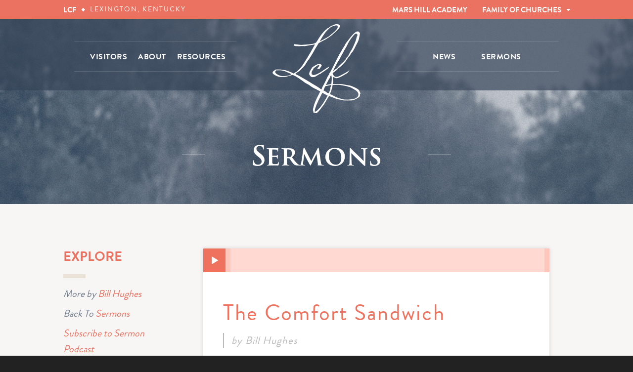

--- FILE ---
content_type: text/html; charset=UTF-8
request_url: https://lcf.cfchurches.com/sermons/the-comfort-sandwich/
body_size: 8695
content:
<!DOCTYPE html>
<html>
<head>
<meta charset="UTF-8">
<meta name="viewport" content="width=device-width, initial-scale=1">
<meta name="google-site-verification" content="GcgePFF-JStrqB9ELmDWrsv_NSCM9GI8M2voNsfRN7E" />
<title>The Comfort Sandwich : Lexington Christian Fellowship</title>	

<meta name='robots' content='max-image-preview:large' />
<link rel='dns-prefetch' href='//cdnjs.cloudflare.com' />
<link rel="alternate" type="application/rss+xml" title="Lexington Christian Fellowship &raquo; Feed" href="https://lcf.cfchurches.com/feed/" />
<link rel="alternate" type="application/rss+xml" title="Lexington Christian Fellowship &raquo; Comments Feed" href="https://lcf.cfchurches.com/comments/feed/" />
<link rel="alternate" title="oEmbed (JSON)" type="application/json+oembed" href="https://lcf.cfchurches.com/wp-json/oembed/1.0/embed?url=https%3A%2F%2Flcf.cfchurches.com%2Fsermons%2Fthe-comfort-sandwich%2F" />
<link rel="alternate" title="oEmbed (XML)" type="text/xml+oembed" href="https://lcf.cfchurches.com/wp-json/oembed/1.0/embed?url=https%3A%2F%2Flcf.cfchurches.com%2Fsermons%2Fthe-comfort-sandwich%2F&#038;format=xml" />
<style id='wp-img-auto-sizes-contain-inline-css' type='text/css'>
img:is([sizes=auto i],[sizes^="auto," i]){contain-intrinsic-size:3000px 1500px}
/*# sourceURL=wp-img-auto-sizes-contain-inline-css */
</style>
<style id='wp-emoji-styles-inline-css' type='text/css'>

	img.wp-smiley, img.emoji {
		display: inline !important;
		border: none !important;
		box-shadow: none !important;
		height: 1em !important;
		width: 1em !important;
		margin: 0 0.07em !important;
		vertical-align: -0.1em !important;
		background: none !important;
		padding: 0 !important;
	}
/*# sourceURL=wp-emoji-styles-inline-css */
</style>
<style id='wp-block-library-inline-css' type='text/css'>
:root{--wp-block-synced-color:#7a00df;--wp-block-synced-color--rgb:122,0,223;--wp-bound-block-color:var(--wp-block-synced-color);--wp-editor-canvas-background:#ddd;--wp-admin-theme-color:#007cba;--wp-admin-theme-color--rgb:0,124,186;--wp-admin-theme-color-darker-10:#006ba1;--wp-admin-theme-color-darker-10--rgb:0,107,160.5;--wp-admin-theme-color-darker-20:#005a87;--wp-admin-theme-color-darker-20--rgb:0,90,135;--wp-admin-border-width-focus:2px}@media (min-resolution:192dpi){:root{--wp-admin-border-width-focus:1.5px}}.wp-element-button{cursor:pointer}:root .has-very-light-gray-background-color{background-color:#eee}:root .has-very-dark-gray-background-color{background-color:#313131}:root .has-very-light-gray-color{color:#eee}:root .has-very-dark-gray-color{color:#313131}:root .has-vivid-green-cyan-to-vivid-cyan-blue-gradient-background{background:linear-gradient(135deg,#00d084,#0693e3)}:root .has-purple-crush-gradient-background{background:linear-gradient(135deg,#34e2e4,#4721fb 50%,#ab1dfe)}:root .has-hazy-dawn-gradient-background{background:linear-gradient(135deg,#faaca8,#dad0ec)}:root .has-subdued-olive-gradient-background{background:linear-gradient(135deg,#fafae1,#67a671)}:root .has-atomic-cream-gradient-background{background:linear-gradient(135deg,#fdd79a,#004a59)}:root .has-nightshade-gradient-background{background:linear-gradient(135deg,#330968,#31cdcf)}:root .has-midnight-gradient-background{background:linear-gradient(135deg,#020381,#2874fc)}:root{--wp--preset--font-size--normal:16px;--wp--preset--font-size--huge:42px}.has-regular-font-size{font-size:1em}.has-larger-font-size{font-size:2.625em}.has-normal-font-size{font-size:var(--wp--preset--font-size--normal)}.has-huge-font-size{font-size:var(--wp--preset--font-size--huge)}.has-text-align-center{text-align:center}.has-text-align-left{text-align:left}.has-text-align-right{text-align:right}.has-fit-text{white-space:nowrap!important}#end-resizable-editor-section{display:none}.aligncenter{clear:both}.items-justified-left{justify-content:flex-start}.items-justified-center{justify-content:center}.items-justified-right{justify-content:flex-end}.items-justified-space-between{justify-content:space-between}.screen-reader-text{border:0;clip-path:inset(50%);height:1px;margin:-1px;overflow:hidden;padding:0;position:absolute;width:1px;word-wrap:normal!important}.screen-reader-text:focus{background-color:#ddd;clip-path:none;color:#444;display:block;font-size:1em;height:auto;left:5px;line-height:normal;padding:15px 23px 14px;text-decoration:none;top:5px;width:auto;z-index:100000}html :where(.has-border-color){border-style:solid}html :where([style*=border-top-color]){border-top-style:solid}html :where([style*=border-right-color]){border-right-style:solid}html :where([style*=border-bottom-color]){border-bottom-style:solid}html :where([style*=border-left-color]){border-left-style:solid}html :where([style*=border-width]){border-style:solid}html :where([style*=border-top-width]){border-top-style:solid}html :where([style*=border-right-width]){border-right-style:solid}html :where([style*=border-bottom-width]){border-bottom-style:solid}html :where([style*=border-left-width]){border-left-style:solid}html :where(img[class*=wp-image-]){height:auto;max-width:100%}:where(figure){margin:0 0 1em}html :where(.is-position-sticky){--wp-admin--admin-bar--position-offset:var(--wp-admin--admin-bar--height,0px)}@media screen and (max-width:600px){html :where(.is-position-sticky){--wp-admin--admin-bar--position-offset:0px}}

/*# sourceURL=wp-block-library-inline-css */
</style><style id='global-styles-inline-css' type='text/css'>
:root{--wp--preset--aspect-ratio--square: 1;--wp--preset--aspect-ratio--4-3: 4/3;--wp--preset--aspect-ratio--3-4: 3/4;--wp--preset--aspect-ratio--3-2: 3/2;--wp--preset--aspect-ratio--2-3: 2/3;--wp--preset--aspect-ratio--16-9: 16/9;--wp--preset--aspect-ratio--9-16: 9/16;--wp--preset--color--black: #000000;--wp--preset--color--cyan-bluish-gray: #abb8c3;--wp--preset--color--white: #ffffff;--wp--preset--color--pale-pink: #f78da7;--wp--preset--color--vivid-red: #cf2e2e;--wp--preset--color--luminous-vivid-orange: #ff6900;--wp--preset--color--luminous-vivid-amber: #fcb900;--wp--preset--color--light-green-cyan: #7bdcb5;--wp--preset--color--vivid-green-cyan: #00d084;--wp--preset--color--pale-cyan-blue: #8ed1fc;--wp--preset--color--vivid-cyan-blue: #0693e3;--wp--preset--color--vivid-purple: #9b51e0;--wp--preset--gradient--vivid-cyan-blue-to-vivid-purple: linear-gradient(135deg,rgb(6,147,227) 0%,rgb(155,81,224) 100%);--wp--preset--gradient--light-green-cyan-to-vivid-green-cyan: linear-gradient(135deg,rgb(122,220,180) 0%,rgb(0,208,130) 100%);--wp--preset--gradient--luminous-vivid-amber-to-luminous-vivid-orange: linear-gradient(135deg,rgb(252,185,0) 0%,rgb(255,105,0) 100%);--wp--preset--gradient--luminous-vivid-orange-to-vivid-red: linear-gradient(135deg,rgb(255,105,0) 0%,rgb(207,46,46) 100%);--wp--preset--gradient--very-light-gray-to-cyan-bluish-gray: linear-gradient(135deg,rgb(238,238,238) 0%,rgb(169,184,195) 100%);--wp--preset--gradient--cool-to-warm-spectrum: linear-gradient(135deg,rgb(74,234,220) 0%,rgb(151,120,209) 20%,rgb(207,42,186) 40%,rgb(238,44,130) 60%,rgb(251,105,98) 80%,rgb(254,248,76) 100%);--wp--preset--gradient--blush-light-purple: linear-gradient(135deg,rgb(255,206,236) 0%,rgb(152,150,240) 100%);--wp--preset--gradient--blush-bordeaux: linear-gradient(135deg,rgb(254,205,165) 0%,rgb(254,45,45) 50%,rgb(107,0,62) 100%);--wp--preset--gradient--luminous-dusk: linear-gradient(135deg,rgb(255,203,112) 0%,rgb(199,81,192) 50%,rgb(65,88,208) 100%);--wp--preset--gradient--pale-ocean: linear-gradient(135deg,rgb(255,245,203) 0%,rgb(182,227,212) 50%,rgb(51,167,181) 100%);--wp--preset--gradient--electric-grass: linear-gradient(135deg,rgb(202,248,128) 0%,rgb(113,206,126) 100%);--wp--preset--gradient--midnight: linear-gradient(135deg,rgb(2,3,129) 0%,rgb(40,116,252) 100%);--wp--preset--font-size--small: 13px;--wp--preset--font-size--medium: 20px;--wp--preset--font-size--large: 36px;--wp--preset--font-size--x-large: 42px;--wp--preset--spacing--20: 0.44rem;--wp--preset--spacing--30: 0.67rem;--wp--preset--spacing--40: 1rem;--wp--preset--spacing--50: 1.5rem;--wp--preset--spacing--60: 2.25rem;--wp--preset--spacing--70: 3.38rem;--wp--preset--spacing--80: 5.06rem;--wp--preset--shadow--natural: 6px 6px 9px rgba(0, 0, 0, 0.2);--wp--preset--shadow--deep: 12px 12px 50px rgba(0, 0, 0, 0.4);--wp--preset--shadow--sharp: 6px 6px 0px rgba(0, 0, 0, 0.2);--wp--preset--shadow--outlined: 6px 6px 0px -3px rgb(255, 255, 255), 6px 6px rgb(0, 0, 0);--wp--preset--shadow--crisp: 6px 6px 0px rgb(0, 0, 0);}:where(.is-layout-flex){gap: 0.5em;}:where(.is-layout-grid){gap: 0.5em;}body .is-layout-flex{display: flex;}.is-layout-flex{flex-wrap: wrap;align-items: center;}.is-layout-flex > :is(*, div){margin: 0;}body .is-layout-grid{display: grid;}.is-layout-grid > :is(*, div){margin: 0;}:where(.wp-block-columns.is-layout-flex){gap: 2em;}:where(.wp-block-columns.is-layout-grid){gap: 2em;}:where(.wp-block-post-template.is-layout-flex){gap: 1.25em;}:where(.wp-block-post-template.is-layout-grid){gap: 1.25em;}.has-black-color{color: var(--wp--preset--color--black) !important;}.has-cyan-bluish-gray-color{color: var(--wp--preset--color--cyan-bluish-gray) !important;}.has-white-color{color: var(--wp--preset--color--white) !important;}.has-pale-pink-color{color: var(--wp--preset--color--pale-pink) !important;}.has-vivid-red-color{color: var(--wp--preset--color--vivid-red) !important;}.has-luminous-vivid-orange-color{color: var(--wp--preset--color--luminous-vivid-orange) !important;}.has-luminous-vivid-amber-color{color: var(--wp--preset--color--luminous-vivid-amber) !important;}.has-light-green-cyan-color{color: var(--wp--preset--color--light-green-cyan) !important;}.has-vivid-green-cyan-color{color: var(--wp--preset--color--vivid-green-cyan) !important;}.has-pale-cyan-blue-color{color: var(--wp--preset--color--pale-cyan-blue) !important;}.has-vivid-cyan-blue-color{color: var(--wp--preset--color--vivid-cyan-blue) !important;}.has-vivid-purple-color{color: var(--wp--preset--color--vivid-purple) !important;}.has-black-background-color{background-color: var(--wp--preset--color--black) !important;}.has-cyan-bluish-gray-background-color{background-color: var(--wp--preset--color--cyan-bluish-gray) !important;}.has-white-background-color{background-color: var(--wp--preset--color--white) !important;}.has-pale-pink-background-color{background-color: var(--wp--preset--color--pale-pink) !important;}.has-vivid-red-background-color{background-color: var(--wp--preset--color--vivid-red) !important;}.has-luminous-vivid-orange-background-color{background-color: var(--wp--preset--color--luminous-vivid-orange) !important;}.has-luminous-vivid-amber-background-color{background-color: var(--wp--preset--color--luminous-vivid-amber) !important;}.has-light-green-cyan-background-color{background-color: var(--wp--preset--color--light-green-cyan) !important;}.has-vivid-green-cyan-background-color{background-color: var(--wp--preset--color--vivid-green-cyan) !important;}.has-pale-cyan-blue-background-color{background-color: var(--wp--preset--color--pale-cyan-blue) !important;}.has-vivid-cyan-blue-background-color{background-color: var(--wp--preset--color--vivid-cyan-blue) !important;}.has-vivid-purple-background-color{background-color: var(--wp--preset--color--vivid-purple) !important;}.has-black-border-color{border-color: var(--wp--preset--color--black) !important;}.has-cyan-bluish-gray-border-color{border-color: var(--wp--preset--color--cyan-bluish-gray) !important;}.has-white-border-color{border-color: var(--wp--preset--color--white) !important;}.has-pale-pink-border-color{border-color: var(--wp--preset--color--pale-pink) !important;}.has-vivid-red-border-color{border-color: var(--wp--preset--color--vivid-red) !important;}.has-luminous-vivid-orange-border-color{border-color: var(--wp--preset--color--luminous-vivid-orange) !important;}.has-luminous-vivid-amber-border-color{border-color: var(--wp--preset--color--luminous-vivid-amber) !important;}.has-light-green-cyan-border-color{border-color: var(--wp--preset--color--light-green-cyan) !important;}.has-vivid-green-cyan-border-color{border-color: var(--wp--preset--color--vivid-green-cyan) !important;}.has-pale-cyan-blue-border-color{border-color: var(--wp--preset--color--pale-cyan-blue) !important;}.has-vivid-cyan-blue-border-color{border-color: var(--wp--preset--color--vivid-cyan-blue) !important;}.has-vivid-purple-border-color{border-color: var(--wp--preset--color--vivid-purple) !important;}.has-vivid-cyan-blue-to-vivid-purple-gradient-background{background: var(--wp--preset--gradient--vivid-cyan-blue-to-vivid-purple) !important;}.has-light-green-cyan-to-vivid-green-cyan-gradient-background{background: var(--wp--preset--gradient--light-green-cyan-to-vivid-green-cyan) !important;}.has-luminous-vivid-amber-to-luminous-vivid-orange-gradient-background{background: var(--wp--preset--gradient--luminous-vivid-amber-to-luminous-vivid-orange) !important;}.has-luminous-vivid-orange-to-vivid-red-gradient-background{background: var(--wp--preset--gradient--luminous-vivid-orange-to-vivid-red) !important;}.has-very-light-gray-to-cyan-bluish-gray-gradient-background{background: var(--wp--preset--gradient--very-light-gray-to-cyan-bluish-gray) !important;}.has-cool-to-warm-spectrum-gradient-background{background: var(--wp--preset--gradient--cool-to-warm-spectrum) !important;}.has-blush-light-purple-gradient-background{background: var(--wp--preset--gradient--blush-light-purple) !important;}.has-blush-bordeaux-gradient-background{background: var(--wp--preset--gradient--blush-bordeaux) !important;}.has-luminous-dusk-gradient-background{background: var(--wp--preset--gradient--luminous-dusk) !important;}.has-pale-ocean-gradient-background{background: var(--wp--preset--gradient--pale-ocean) !important;}.has-electric-grass-gradient-background{background: var(--wp--preset--gradient--electric-grass) !important;}.has-midnight-gradient-background{background: var(--wp--preset--gradient--midnight) !important;}.has-small-font-size{font-size: var(--wp--preset--font-size--small) !important;}.has-medium-font-size{font-size: var(--wp--preset--font-size--medium) !important;}.has-large-font-size{font-size: var(--wp--preset--font-size--large) !important;}.has-x-large-font-size{font-size: var(--wp--preset--font-size--x-large) !important;}
/*# sourceURL=global-styles-inline-css */
</style>

<style id='classic-theme-styles-inline-css' type='text/css'>
/*! This file is auto-generated */
.wp-block-button__link{color:#fff;background-color:#32373c;border-radius:9999px;box-shadow:none;text-decoration:none;padding:calc(.667em + 2px) calc(1.333em + 2px);font-size:1.125em}.wp-block-file__button{background:#32373c;color:#fff;text-decoration:none}
/*# sourceURL=/wp-includes/css/classic-themes.min.css */
</style>
<link rel='stylesheet' id='wpfc-sm-styles-css' href='https://lcf.cfchurches.com/wp-content/plugins/sermon-manager-for-wordpress/assets/css/sermon.min.css?ver=2.30.0' type='text/css' media='all' />
<link rel='stylesheet' id='dashicons-css' href='https://lcf.cfchurches.com/wp-includes/css/dashicons.min.css?ver=6.9' type='text/css' media='all' />
<link rel='stylesheet' id='cfchurches-style-normalize-css' href='https://lcf.cfchurches.com/wp-content/themes/cfchurches-lcf/css/normalize.min.css?ver=6.9' type='text/css' media='all' />
<link rel='stylesheet' id='cfchurches-style-icons-css' href='https://cdnjs.cloudflare.com/ajax/libs/simple-line-icons/2.5.5/css/simple-line-icons.min.css?ver=6.9' type='text/css' media='all' />
<link rel='stylesheet' id='cfchurches-stylesheet-css' href='https://lcf.cfchurches.com/wp-content/themes/cfchurches-lcf/style.css?ver=6.9' type='text/css' media='all' />
<script type="text/javascript" src="https://lcf.cfchurches.com/wp-includes/js/jquery/jquery.min.js?ver=3.7.1" id="jquery-core-js"></script>
<script type="text/javascript" src="https://lcf.cfchurches.com/wp-includes/js/jquery/jquery-migrate.min.js?ver=3.4.1" id="jquery-migrate-js"></script>
<script type="text/javascript" id="wpfc-sm-verse-script-js-extra">
/* <![CDATA[ */
var verse = {"bible_version":"ESV","language":"en_US"};
//# sourceURL=wpfc-sm-verse-script-js-extra
/* ]]> */
</script>
<script type="text/javascript" src="https://lcf.cfchurches.com/wp-content/plugins/sermon-manager-for-wordpress/assets/vendor/js/verse.js?ver=2.30.0" id="wpfc-sm-verse-script-js"></script>
<link rel="https://api.w.org/" href="https://lcf.cfchurches.com/wp-json/" /><link rel="alternate" title="JSON" type="application/json" href="https://lcf.cfchurches.com/wp-json/wp/v2/wpfc_sermon/3551" /><link rel="EditURI" type="application/rsd+xml" title="RSD" href="https://lcf.cfchurches.com/xmlrpc.php?rsd" />
<meta name="generator" content="WordPress 6.9" />
<meta name="generator" content="Seriously Simple Podcasting 3.14.2" />
<link rel="canonical" href="https://lcf.cfchurches.com/sermons/the-comfort-sandwich/" />
<link rel='shortlink' href='https://lcf.cfchurches.com/?p=3551' />
		<!-- Default Typekit Embed Code (not asynchronous) --> 
		<script type="text/javascript" src="//use.typekit.net/ctc4bix.js"></script>
		<script type="text/javascript">try{Typekit.load();}catch(e){}</script>
	
<link rel="alternate" type="application/rss+xml" title="Podcast RSS feed" href="https://lcf.cfchurches.com/feed/podcast" />

		<style type="text/css" id="wp-custom-css">
			#wpfc_sermon_sorting, span form, select {
	position: relative;
	width: 225px;
	margin: 0px;
	background: #fff;
	border: 1px solid #ececec;
	height: 34px;
	font-size: 15px;
	color: #354458;
}
		</style>
		<link rel='stylesheet' id='mediaelement-css' href='https://lcf.cfchurches.com/wp-includes/js/mediaelement/mediaelementplayer-legacy.min.css?ver=4.2.17' type='text/css' media='all' />
<link rel='stylesheet' id='wp-mediaelement-css' href='https://lcf.cfchurches.com/wp-includes/js/mediaelement/wp-mediaelement.min.css?ver=6.9' type='text/css' media='all' />
<!-- Art Direction Styles -->

</head>

<body class="lcf" class="wp-singular wpfc_sermon-template-default single single-wpfc_sermon postid-3551 wp-theme-cfchurches-lcf group-blog">
    <!--[if lt IE 7]>
        <p class="browsehappy">You are using an <strong>outdated</strong> browser. Please <a href="http://browsehappy.com/">upgrade your browser</a> to improve your experience.</p> 
    <![endif]-->
	
    <div class="header-container">
        <header class="wrapper clearfix">
			<div class="dark-overlay"></div>
            <div class="top-bar">
            	<div class="top-bar-content">
            		<div class="top-bar-logo">
            			<span><h4>LCF</h4></span><span class="icon-diamond-divider"></span><span><h5>LEXINGTON, KENTUCKY</h5></span>
            		</div>
					<div class="top-bar-church-nav">
						<span class="arrow-down"></span><span><h4><a id="church-family" href="#">FAMILY OF CHURCHES</a></h4></span>
            			<span class="mh-link"><h4><a href="https://www.marshillky.com" target="_blank">MARS HILL ACADEMY</a></h4></span>
					</div>
					<div class="top-bar-church-container">
						<ul>
							<li><img src="https://lcf.cfchurches.com/wp-content/themes/cfchurches-lcf/img/logos/logo-small-slash1.png" border="0"></li>
							<li><a href="https://lcf.cfchurches.com/">LCF</a></li>
							<li><a href="https://tcfky.com/">TCF</a>
							<li><a class=logo-dropdown-style href="https://www.ecfky.com/">ECF</a></li>
							<li><a href="https://ucf.cfchurches.com/">UCF</a></li>
							<li><img src="https://lcf.cfchurches.com/wp-content/themes/cfchurches-lcf/img/logos/logo-small-slash2.png" border="0"></li>
						</ul>
					</div><!-- .top-bar-church-container -->
					<div class="top-bar-mobile-container">
						<ul class="mobile-church-menu">
							<li><a href="https://ucf.cfchurches.com/soon-very-soon/" class="mobile-nav-item">TRINITY CHRISTIAN FELLOWSHIP</a></li>
							<li><a href="https://ucf.cfchurches.com" class="mobile-nav-item">UNIVERSITY CHRISTIAN FELLOWSHIP</a></li>
						</ul>
					</div>
            	</div>
            </div>
			
							<div class="banner-wrapper alt">
					<div class="banner-overlay"></div>
					<div class="banner-shadow"></div>
					<nav class="nav-wrapper">
						<div class="logo"><a href="https://lcf.cfchurches.com/"></a></div>
						<ul class="nav-container clearfix">
							<li class="nav-left">
								<ul class="clearfix">
									<li><a href="https://lcf.cfchurches.com/visitors/">VISITORS</a></li>
									<li><a href="https://lcf.cfchurches.com/about/our-history/">ABOUT</a></li>
									<li><a href="https://lcf.cfchurches.com/resources/christian-life-appraisal/">RESOURCES</a></li>
								</ul>
							</li>
							<li class="nav-right">
								<ul class="clearfix">
																		<li style="margin-left: 5px; margin-right: 30px;"><a href="https://lcf.cfchurches.com/we-are-going-through-the-book-of-acts/">NEWS</a></li>
									<li><a href="https://lcf.cfchurches.com/sermons/">SERMONS</a></li>
									<!--<li><a href="http://lcf.cfchurches.com/family/">FAMILY</a></li>-->
								</ul>
							</li>
						</ul>
					</nav>
					<div class="mobile-logo-container">
						<div class="mobile-logo"></div>
					</div>
					<div class="banner-content clearfix">
						<div class="hl-1">
							<h1>
																																				Sermons																		
															</h1>
						</div>
					</div>
				</div> <!-- .banner-wrapper .alt -->
				<div class="mobile-nav-container clearfix">
					<ul class="mobile-nav clearfix">
						<li><a href="#" class="grid-btn"><span class="icon-grid" data-icon="&#xe06a;"></span></a></li>
						<li><a href="https://lcf.cfchurches.com/visitors/">VISITORS</a></li>
						<li><a href="https://lcf.cfchurches.com/about/our-history/">ABOUT</a></li>
						<li><a href="https://lcf.cfchurches.com/resourceS/christian-life-appraisal/">RESOURCES</a></li>
												     						     <li><a href="https://lcf.cfchurches.com/we-are-going-through-the-book-of-acts/">NEWS</a></li>
												<li><a href="https://lcf.cfchurches.com/sermons/">SERMONS</a></li>
						<!--<li><a href="http://lcf.cfchurches.com/family/">FAMILY</a></li>-->
					</ul>
				</div>
			        </header>
    </div>
	
	
		
					
			
	<div class="full-wrapper white sermons">
		<div class="main-content sub">
		   <div class="section group clearfix">
			   <div class="col one-third">
				   <ul class="sub-nav">
					   <h2>EXPLORE</h2>
					   <li>More by <a href="https://lcf.cfchurches.com/sermons/preacher/bill-hughes/" rel="tag">Bill Hughes</a> </li>
					   <li>Back To <a href="../">Sermons</a></li>
					   <li><a href="http://lcf.cfchurches.com/how-to-subscribe-to-sermon-podcast/">Subscribe to Sermon Podcast</a></li>
					
				   </ul>
			   </div>
			   <div id="postContent" class="col two-third">

				<article id="post-3551" class="wpfc_preacher-bill-hughes wpfc_sermon_series-the-entire-bible-ii wpfc_bible_book-jeremiah wpfc_sermon_topics-comfort wpfc_sermon_topics-promises wpfc-sermon-single post-3551 wpfc_sermon type-wpfc_sermon status-publish hentry wpfc_service_type-saturday-night">
					
					<header>
				      <div class="sermon-featured-image">
				        				      </div>

				      <div class="wpfc_sermon cf">
				        <audio class="wp-audio-shortcode" id="audio-3551-1" preload="none" style="width: 100%;" controls="controls"><source type="audio/mpeg" src="https://lcf.cfchurches.com/wp-content/uploads/sermons/2022/05/Jeremiah-comfort-04-30-22.mp3?_=1" /><a href="https://lcf.cfchurches.com/wp-content/uploads/sermons/2022/05/Jeremiah-comfort-04-30-22.mp3">https://lcf.cfchurches.com/wp-content/uploads/sermons/2022/05/Jeremiah-comfort-04-30-22.mp3</a></audio>				      </div>

				      <div class="sermon-meta">
				        <h1 class="entry-title">The Comfort Sandwich</h1>
				        <div class="preacher_name"> by <a href="https://lcf.cfchurches.com/sermons/preacher/bill-hughes/" rel="tag">Bill Hughes</a></div>				      </div>

					<ul class="download-sermon clearfix">
											<li class="download-sermon-item"><a href="http://lcf.cfchurches.com/wp-content/uploads/sermons/2022/05/Jeremiah-comfort-04-30-22.mp3" class="audio" title="Download Audio" download>Download Audio</a></li>
															</ul>

				    </header>


				    <div class="entry-content">

				      <p class="sermon_date">April 30, 2022</p> 
				      <div class="sermon-description">

				        
				      </div>

				    </div>

				</article>
								
				<div class="sermon-content clearfix" style="padding-top: 25px; padding-bottom: 25px;">
	     			
<div id="comments" class="comments-area">

	
	
	
	
</div><!-- #comments -->
				</div>
								
		   </div>
	   </div>
	</div>
</div>		
		

        <div class="footer-container">
            <footer class="wrapper" style="padding-bottom: 60px;">
				<div class="logo-small"></div>
				 <h2 style="color: #fff">
                <span style="color: #fff;">JOIN US FOR WORSHIP!</span>
					 <br>
                <span style="color: #eb7260">SATURDAYS at 6:30 P.M.</span>
                <br>
                <span style="color: #fff">301 HARVARD DR.</span>
              
            </h2>
            </footer>
        </div>
		
		<script type="speculationrules">
{"prefetch":[{"source":"document","where":{"and":[{"href_matches":"/*"},{"not":{"href_matches":["/wp-*.php","/wp-admin/*","/wp-content/uploads/*","/wp-content/*","/wp-content/plugins/*","/wp-content/themes/cfchurches-lcf/*","/*\\?(.+)"]}},{"not":{"selector_matches":"a[rel~=\"nofollow\"]"}},{"not":{"selector_matches":".no-prefetch, .no-prefetch a"}}]},"eagerness":"conservative"}]}
</script>
<script type="text/javascript">/* <![CDATA[ */ jQuery(document).ready( function() { jQuery.post( "https://lcf.cfchurches.com/wp-admin/admin-ajax.php", { action : "wpfc_entry_views", _ajax_nonce : "453b769293", post_id : 3551 } ); } ); /* ]]> */</script>
<script type="text/javascript" src="https://lcf.cfchurches.com/wp-content/themes/cfchurches-lcf/js/navigation.js?ver=20120206" id="cfchurches-navigation-js"></script>
<script type="text/javascript" src="https://lcf.cfchurches.com/wp-content/themes/cfchurches-lcf/js/skip-link-focus-fix.js?ver=20130115" id="cfchurches-skip-link-focus-fix-js"></script>
<script type="text/javascript" src="https://lcf.cfchurches.com/wp-content/themes/cfchurches-lcf/js/main.js?ver=6.9" id="cfchurches-main-js-js"></script>
<script type="text/javascript" src="https://lcf.cfchurches.com/wp-content/themes/cfchurches-lcf/js/vendor/jquery.easing.1.3.js?ver=6.9" id="cfchurches-jquery-easing-js"></script>
<script type="text/javascript" id="mediaelement-core-js-before">
/* <![CDATA[ */
var mejsL10n = {"language":"en","strings":{"mejs.download-file":"Download File","mejs.install-flash":"You are using a browser that does not have Flash player enabled or installed. Please turn on your Flash player plugin or download the latest version from https://get.adobe.com/flashplayer/","mejs.fullscreen":"Fullscreen","mejs.play":"Play","mejs.pause":"Pause","mejs.time-slider":"Time Slider","mejs.time-help-text":"Use Left/Right Arrow keys to advance one second, Up/Down arrows to advance ten seconds.","mejs.live-broadcast":"Live Broadcast","mejs.volume-help-text":"Use Up/Down Arrow keys to increase or decrease volume.","mejs.unmute":"Unmute","mejs.mute":"Mute","mejs.volume-slider":"Volume Slider","mejs.video-player":"Video Player","mejs.audio-player":"Audio Player","mejs.captions-subtitles":"Captions/Subtitles","mejs.captions-chapters":"Chapters","mejs.none":"None","mejs.afrikaans":"Afrikaans","mejs.albanian":"Albanian","mejs.arabic":"Arabic","mejs.belarusian":"Belarusian","mejs.bulgarian":"Bulgarian","mejs.catalan":"Catalan","mejs.chinese":"Chinese","mejs.chinese-simplified":"Chinese (Simplified)","mejs.chinese-traditional":"Chinese (Traditional)","mejs.croatian":"Croatian","mejs.czech":"Czech","mejs.danish":"Danish","mejs.dutch":"Dutch","mejs.english":"English","mejs.estonian":"Estonian","mejs.filipino":"Filipino","mejs.finnish":"Finnish","mejs.french":"French","mejs.galician":"Galician","mejs.german":"German","mejs.greek":"Greek","mejs.haitian-creole":"Haitian Creole","mejs.hebrew":"Hebrew","mejs.hindi":"Hindi","mejs.hungarian":"Hungarian","mejs.icelandic":"Icelandic","mejs.indonesian":"Indonesian","mejs.irish":"Irish","mejs.italian":"Italian","mejs.japanese":"Japanese","mejs.korean":"Korean","mejs.latvian":"Latvian","mejs.lithuanian":"Lithuanian","mejs.macedonian":"Macedonian","mejs.malay":"Malay","mejs.maltese":"Maltese","mejs.norwegian":"Norwegian","mejs.persian":"Persian","mejs.polish":"Polish","mejs.portuguese":"Portuguese","mejs.romanian":"Romanian","mejs.russian":"Russian","mejs.serbian":"Serbian","mejs.slovak":"Slovak","mejs.slovenian":"Slovenian","mejs.spanish":"Spanish","mejs.swahili":"Swahili","mejs.swedish":"Swedish","mejs.tagalog":"Tagalog","mejs.thai":"Thai","mejs.turkish":"Turkish","mejs.ukrainian":"Ukrainian","mejs.vietnamese":"Vietnamese","mejs.welsh":"Welsh","mejs.yiddish":"Yiddish"}};
//# sourceURL=mediaelement-core-js-before
/* ]]> */
</script>
<script type="text/javascript" src="https://lcf.cfchurches.com/wp-includes/js/mediaelement/mediaelement-and-player.min.js?ver=4.2.17" id="mediaelement-core-js"></script>
<script type="text/javascript" src="https://lcf.cfchurches.com/wp-includes/js/mediaelement/mediaelement-migrate.min.js?ver=6.9" id="mediaelement-migrate-js"></script>
<script type="text/javascript" id="mediaelement-js-extra">
/* <![CDATA[ */
var _wpmejsSettings = {"pluginPath":"/wp-includes/js/mediaelement/","classPrefix":"mejs-","stretching":"responsive","audioShortcodeLibrary":"mediaelement","videoShortcodeLibrary":"mediaelement"};
//# sourceURL=mediaelement-js-extra
/* ]]> */
</script>
<script type="text/javascript" src="https://lcf.cfchurches.com/wp-content/themes/cfchurches-lcf/js/custom-scripts.js?ver=6.9" id="wp-mediaelement-js"></script>
<script id="wp-emoji-settings" type="application/json">
{"baseUrl":"https://s.w.org/images/core/emoji/17.0.2/72x72/","ext":".png","svgUrl":"https://s.w.org/images/core/emoji/17.0.2/svg/","svgExt":".svg","source":{"concatemoji":"https://lcf.cfchurches.com/wp-includes/js/wp-emoji-release.min.js?ver=6.9"}}
</script>
<script type="module">
/* <![CDATA[ */
/*! This file is auto-generated */
const a=JSON.parse(document.getElementById("wp-emoji-settings").textContent),o=(window._wpemojiSettings=a,"wpEmojiSettingsSupports"),s=["flag","emoji"];function i(e){try{var t={supportTests:e,timestamp:(new Date).valueOf()};sessionStorage.setItem(o,JSON.stringify(t))}catch(e){}}function c(e,t,n){e.clearRect(0,0,e.canvas.width,e.canvas.height),e.fillText(t,0,0);t=new Uint32Array(e.getImageData(0,0,e.canvas.width,e.canvas.height).data);e.clearRect(0,0,e.canvas.width,e.canvas.height),e.fillText(n,0,0);const a=new Uint32Array(e.getImageData(0,0,e.canvas.width,e.canvas.height).data);return t.every((e,t)=>e===a[t])}function p(e,t){e.clearRect(0,0,e.canvas.width,e.canvas.height),e.fillText(t,0,0);var n=e.getImageData(16,16,1,1);for(let e=0;e<n.data.length;e++)if(0!==n.data[e])return!1;return!0}function u(e,t,n,a){switch(t){case"flag":return n(e,"\ud83c\udff3\ufe0f\u200d\u26a7\ufe0f","\ud83c\udff3\ufe0f\u200b\u26a7\ufe0f")?!1:!n(e,"\ud83c\udde8\ud83c\uddf6","\ud83c\udde8\u200b\ud83c\uddf6")&&!n(e,"\ud83c\udff4\udb40\udc67\udb40\udc62\udb40\udc65\udb40\udc6e\udb40\udc67\udb40\udc7f","\ud83c\udff4\u200b\udb40\udc67\u200b\udb40\udc62\u200b\udb40\udc65\u200b\udb40\udc6e\u200b\udb40\udc67\u200b\udb40\udc7f");case"emoji":return!a(e,"\ud83e\u1fac8")}return!1}function f(e,t,n,a){let r;const o=(r="undefined"!=typeof WorkerGlobalScope&&self instanceof WorkerGlobalScope?new OffscreenCanvas(300,150):document.createElement("canvas")).getContext("2d",{willReadFrequently:!0}),s=(o.textBaseline="top",o.font="600 32px Arial",{});return e.forEach(e=>{s[e]=t(o,e,n,a)}),s}function r(e){var t=document.createElement("script");t.src=e,t.defer=!0,document.head.appendChild(t)}a.supports={everything:!0,everythingExceptFlag:!0},new Promise(t=>{let n=function(){try{var e=JSON.parse(sessionStorage.getItem(o));if("object"==typeof e&&"number"==typeof e.timestamp&&(new Date).valueOf()<e.timestamp+604800&&"object"==typeof e.supportTests)return e.supportTests}catch(e){}return null}();if(!n){if("undefined"!=typeof Worker&&"undefined"!=typeof OffscreenCanvas&&"undefined"!=typeof URL&&URL.createObjectURL&&"undefined"!=typeof Blob)try{var e="postMessage("+f.toString()+"("+[JSON.stringify(s),u.toString(),c.toString(),p.toString()].join(",")+"));",a=new Blob([e],{type:"text/javascript"});const r=new Worker(URL.createObjectURL(a),{name:"wpTestEmojiSupports"});return void(r.onmessage=e=>{i(n=e.data),r.terminate(),t(n)})}catch(e){}i(n=f(s,u,c,p))}t(n)}).then(e=>{for(const n in e)a.supports[n]=e[n],a.supports.everything=a.supports.everything&&a.supports[n],"flag"!==n&&(a.supports.everythingExceptFlag=a.supports.everythingExceptFlag&&a.supports[n]);var t;a.supports.everythingExceptFlag=a.supports.everythingExceptFlag&&!a.supports.flag,a.supports.everything||((t=a.source||{}).concatemoji?r(t.concatemoji):t.wpemoji&&t.twemoji&&(r(t.twemoji),r(t.wpemoji)))});
//# sourceURL=https://lcf.cfchurches.com/wp-includes/js/wp-emoji-loader.min.js
/* ]]> */
</script>
    </body>
</html>

--- FILE ---
content_type: text/css
request_url: https://lcf.cfchurches.com/wp-content/themes/cfchurches-lcf/style.css?ver=6.9
body_size: 6871
content:
@import url("https://fonts.googleapis.com/css?family=Source+Sans+Pro");

/*! HTML5 Boilerplate v4.3.0 | MIT License | http://h5bp.com/ */

* {
	border: 0;
	margin: 0;
	padding: 0;
	outline: 0;
}

a, a:hover, a:visited, a:active, a:link {
	outline: 0;
}

ul, li {
	list-style: none;
}

html,
button,
input,
select,
textarea {
    color: #222;
}

html {
    font-size: 1em;
    line-height: 1.4;
}

::-moz-selection {
    background: #b3d4fc;
    text-shadow: none;
}

::selection {
    background: #b3d4fc;
    text-shadow: none;
}

hr {
	position: relative;
    display: block;
    height: 1px;
    border: 0;
    border-top: 1px solid #ccc;
    margin: 2em auto;
    padding: 0px;
	width: 100%;
	max-width: 640px;
}

audio,
canvas,
img,
video {
    vertical-align: middle;
}

fieldset {
    border: 0;
    margin: 0;
    padding: 0;
}

textarea {
    resize: vertical;
}

.browsehappy {
    margin: 0.2em 0;
    background: #ccc;
    color: #000;
    padding: 0.2em 0;
}

body {
    font: 16px/26px "brandon-grotesque", sans-serif;
}

a { 
	text-decoration: none;
	padding: 0px;
	margin: 0px;
	-o-transition:.2s;
	-ms-transition:.2s;
	-moz-transition:.2s;
	-webkit-transition:.2s;
	transition:.2s;
}


/* ==============
    MOBILE: Menu
   ============== */


/* ==============
    MOBILE: Main
   ============== */


/* ===============
    ALL: IE Fixes
   =============== */

.ie7 .title {
    padding-top: 20px;
}

/* ==========================================================================
   CF Church custom styles
   ========================================================================== */

html, body.family {
	height: 100%;
}

body {
	background: #2e3d52 url('img/bg.jpg') repeat;
	height: 100%;
}

.top-bar {
	position: relative;
	width: 100%;
	height: 38px;
	z-index: 100;
	overflow: hidden;
	z-index: 999;
}

.top-bar-content {
	width: 90%;
	max-width: 1025px;
	margin: 0px auto;
	padding-left: 1.8%;
	padding-right: 1.8%;
}

.top-bar-logo, .top-bar-church-nav {
	position: relative;
	float: left;
	text-align: left;
	cursor: pointer;
}

.top-bar-church-nav {
	float: right;
	text-align: right;
}
.top-bar-church-container a {
	color: #000;
	font-size: 48px;
}

.banner-wrapper, .banner-wrapper.alt, body.family .banner-wrapper {
	position: relative;
	width: 100%;
	height: 615px;
	background: #2e3d52 url('img/banners/church-2.jpg') center -50px no-repeat;
	background-size: cover;
	overflow: hidden;
}

body.family .banner-wrapper {
	width: 100%;
	height: 100%;
}

.banner-overlay {
	position: absolute;
	height: 615px;
	width: 100%;
	background: url('img/noise.png') repeat top left;
	z-index: 9;
}

body.family .banner-overlay {
	height: 100%;
}

.nav-wrapper {
	position: relative;
	height: 145px;
	width: 100%;
	background: rgba(53,68,88,0.7);
	opacity: 1;
	margin-bottom: 100px;
	z-index: 100;
	-moz-transition-property: background; /* Firefox 4 */
	-webkit-transition-property: background; /* Safari and Chrome */
	-o-transition-property: background; /* Opera */
	transition-property: background;
	-o-transition:.2s;
	-ms-transition:.2s;
	-moz-transition:.2s;
	-webkit-transition:.2s;
	transition:.2s;
}

.nav-wrapper:hover {
	background: rgba(53,68,88,0.9);
}

.nav-container {
	position: relative;
	text-align: left;
	height: 46px;
	margin: 0px auto;
	padding: 0;
	padding-top: 45px;
	max-width: 980px;
}

.logo {
	position: absolute;
	left: 50%;
	top: 10px;
	width: 179px;
	height: 181px;
	background: url('img/logos/lcf-logo.png') no-repeat;
	margin-left: -89px;
	cursor: pointer;
	z-index: 5;
	}

	.logo a, .mobile-logo a {
		position: absolute;
		width: 100%;
		height: 100%;
		display: block;
	}

.nav-left, .nav-right {
	position: relative;
	width: 328px;
	float: left;
}

.nav-right {
	float: right;
}

.nav-left li, .nav-right li {
	float: left;
	margin-right: 22px;
	margin-top: 2px;
}

.nav-left li:last-child {
	margin-right: 0px;
}

.nav-right li {
	margin-left: 22px;
}

.nav-right ul, .nav-left ul {
	padding-left: 32px;
}

.nav-right ul {
	padding-left: 68px;
}

.banner-content {
	position: relative;
	height: 300px;
	max-width: 1040px;
	text-align: center;
	margin: 0px auto;
	z-index: 12;
}

.main-container {
	position: relative;
	width: 100%;
	z-index: 15;
	margin-bottom: 30px;
}

.main-wrapper {
	position: relative;
	width: 90%;
	max-width: 1024px;
	background: #f7f6f5;
	display: block;
	margin: 0px auto;
	margin-top: -77px;
	-webkit-box-shadow: 0px 0px 25px 0px rgba(0, 0, 0, 0.35);
	-moz-box-shadow:    0px 0px 25px 0px rgba(0, 0, 0, 0.35);
	box-shadow:         0px 0px 25px 0px rgba(0, 0, 0, 0.35);
	padding: 1.8%;
}

.main-wrapper.sub {
	margin-top: -40px;
}

/*  SECTIONS  */
.section {
	clear: both;
	padding: 0px;
	margin: 0px;
}

/*  COLUMN SETUP  */
.col {
	position: relative;
	display: block;
	float:left;
	margin: 1% 0 1% 3.2%;
}
.col:first-child { margin-left: 0; }

/*  GROUPING  */
.group:before,
.group:after {
	content:"";
	display:table;
}
.group:after {
	clear:both;
}
.group {
    zoom:1; /* For IE 6/7 */
}
					
/*  GRID OF TWO  */
.span_2_of_2, .two-third {
	width: 100%;
}
.span_1_of_2 {
	width: 48.4%;
}

/* GRID ONE-THIRD */

.one-third {
	width: 24.4%;
}

.two-third {
	width: 68.4%;
	margin-right: 0px;
}

@media only screen and (max-width: 680px) {
	.col {
		margin: 0;
	}
	.span_2_of_2, .two-third {
		width: 100%;
	}
	.span_1_of_2, .one-third {
		width: 100%;
	}
}

/* ==================
    Main Page Post Styles
   ================== */

.post-container {
	margin-bottom: 40px;
}

a.image-container, .bg-conatiner {
	position: relative;
	width: 100%;
	height: 255px;
	overflow: hidden;
	cursor: pointer;
}

a.image-container {
	display: block;
}

.bg-container {
	cursor: default;
	height: auto;
	min-height: 325px;
}

.post-info-wrapper {
	position: relative;
	width: auto;
	min-height: 125px;
	border: 1px solid #d1d1d1;
	border-top: 0px;
	padding: 30px 20px 30px 20px;
	}
	
	.btn-wrapper {
		display: table;
		width: 250px;
		text-align: center;
		margin: 0px auto;
		margin-top: -21px;
	}
	
	a.post-info-btn {
		position: relative;
		min-width: 80px;
		height: 26px;
		border: 1px solid #d1d1d1;
		background: #f7f6f5;
		padding: 8px 20px;
		border-top: 0px;
		border-bottom: 0px;
		display: inline-block;
		text-align: center;
}

.post-info-content {
	position: relative;
	width: auto;
	margin: 0px auto;
	text-align: center;
	padding: 0px 12px;
}

.recent-post-container .post-info-wrapper {
	border: 1px solid #d1d1d1;
}

.recent-post-container .post-container {
	margin-bottom: 20px;
}

.top-bar-church-container {
	display: table;
	margin: 0 auto;
	}
	
	.top-bar-church-container ul {
		min-width: 1040px;
		list-style: none;
		text-align: center;
		padding-top: 20px;
		padding-left: 0px;
		}
		
		.top-bar-church-container li {
			display: inline;
			margin-right: 75px;
		}

.top-bar-church-container li a {
	opacity: 0.8;
	color:#fff;
}
		
		.top-bar-church-container li:last-child {
			margin-right: 0px;
			color:#fff;
		}
		
		.top-bar-church-container li:nth-child(2) a,.top-bar-church-container li:nth-child(3) a,.top-bar-church-container li:nth-child(4) a,.top-bar-church-container li:nth-child(5) a {
			opacity: 0.8;
			color: #fff;
		}
		
		.top-bar-church-container li a:hover {
font-weight: bold;
}
		
.dark-overlay {
	position: absolute;
	width: 100%;
	height: 100%;
	background: #000;
	display: block;
	z-index: 120;
	opacity: 0.8;
	cursor: pointer;
}

.full-wrapper {
	position: relative;
	width: 100%;
	min-height: 320px;
	}
	
	.full-wrapper.white {
		background: #f7f6f5;
	}
	
	.full-wrapper.cream {
		background: #e9e0d6;
	}
	
	.full-wrapper.orange {
		background: #eb7260;
	}


.banner-wrapper.alt {
	height: 375px;
	background: url('img/banners/church-3.jpg') center center no-repeat;
	background-size: cover;
}

.banner-wrapper.alt .hl-1 h1 {
	font-size: 55px;
	margin-top: 20px;
}

.banner-wrapper.alt .hl-1 h1:before {
	background-image: url('img/logos/logo-small-slash1.png');
    background-position: left top;
	background-repeat: no-repeat;
    padding: 0px 70px;
    content: "";
}

.banner-wrapper.alt .hl-1 h1:after {
	background-image: url('img/logos/logo-small-slash2.png');
    background-position: right top;
	background-repeat: no-repeat;
    padding: 0px 70px;
    content: "";
}

.main-content {
	max-width: 1025px;
	margin: 0 auto;
	text-align: center;
}

.main-content.sub {
	padding: 80px 0px;
}

.content, .sermon-content {
	position: relative;
	width: 100%;
	background: #fff;
	padding: 10px 20px 80px 20px;
	-webkit-box-shadow: 0px 0px 8px 0px rgba(0, 0, 0, 0.15);
	-moz-box-shadow:    0px 0px 8px 0px rgba(0, 0, 0, 0.15);
	box-shadow:         0px 0px 8px 0px rgba(0, 0, 0, 0.15);
	}
	
	.sermon-content {
		padding: 0px;
}

.content p img {
	max-width: 100%;
	height: auto;
}

.sermon-content {
	margin-bottom: 20px;
}

ul.sermon-options {
	position: absolute;
	padding: 20px 15px 0px 10px;
	margin: 0px;
	right: 0px;
	top: 0px;
	z-index: 5;
}

ul.sermon-options li {
	float: right;
	margin: 0px 8px;
	padding: 0px;
	font-size: 19px;
	list-style: none;
}

.post-image {
	padding: 25px 30px 10px 30px;
	width: auto;
}

.post-image img {
	position: relative;
	width: 100%;
	height: auto;
}

.main-index {
	margin-bottom: 80px;
}

.footer-container {
	position: relative;
	width: 100%;
	}
	
	footer.wrapper {
		position: relative;
		text-align: center;
		max-width: 1024px;
		margin: 0px auto;
		margin-bottom: 80px;
	}
	
	footer.wrapper h2 {
		padding: 130px 30px 0px 30px;
	}
	
	footer.wrapper .logo-small {
		position: absolute;
		width: 81px;
		height: 82px;
		background: url('img/logos/lcf-logo-footer.png') no-repeat;
		display: block;
		margin-left: -40px;
		left: 50%;
		top: 25px;
	}

/* ============
    Typography
   ============ */

h1, h2, h3, h4, p, a {
	-webkit-font-smoothing: antialiased;
}

h2, h4 {
	font-family: "brandon-grotesque", sans-serif;
	text-transform: uppercase;
}

h2 {
	font-size: 27px;
	line-height: 32px;
}

h3, h5, p, .main-content p, .content ul, .content li, .sermon-content ul, .sermon-content li, .sermon-content .entry-meta, .sub-nav li {
	font-family: "brandon-grotesque", sans-serif;
	font-size: 20px;
	color: #737e8e;
	line-height: 32px;
	margin: 0px;
	font-weight: 100;
	font-style: italic;
	}
	
	.sermon-content .entry-meta {
		padding: 0px 30px;
		margin-bottom: 30px;
}

.main-content p {
	font-style: normal;
	font-weight: 100;
	font-size: 25px;
	line-height: 35px;
	padding: 0px 50px;
	padding-bottom: 100px;
}

h5 {
	font-size: 14px;
	color: #fff;
	letter-spacing: 2px;
	font-style: normal;
	text-transform: uppercase;
}

h4 {
	color: #fff;
	font-size: 15px;
	margin: 0;
	padding: 0;
}

nav li a {
	font-family: "brandon-grotesque", sans-serif;
	color: #fff;
	font-weight: bold;
	padding: 0px;
	margin: 0px;
	white-space: nowrap;
	letter-spacing: 0.5px;
}

.header-container h1, h1, .content h1 {
	position: relative;
	display: block;
	font-family: "trajan-pro-3", "Times New Roman", serif;
	font-size: 55px;
	color: #fff;
}

.header-container h1 span {
	font-size: 100px;
}

.hl-1 {
	position: relative;
	height: auto;
	margin-bottom: 58px;
}

.post-info-content h2 {
	margin-bottom: 5px;
}

.post-info-content h3 {
	padding-top: 15px;
	padding-bottom: 30px;
}

h2 a, h2 a:visited {
	color: #eb7260;
}

h2 a:hover {
	color: #354458;
}

.top-bar-logo h4, .top-bar-church-nav h4 {
	padding-top: 7px;
}

.top-bar-logo span {
	float: left;
	margin-right: 10px;
}

.top-bar-church-nav span {
	float: right;
	margin-left: 10px;
}

.top-bar-logo span h5 {
	margin-top: 3px;
}

.top-bar-logo span.icon-diamond-divider {
	margin-top: 15px;
}

.top-bar-church-nav span.arrow-down {
	margin-top: 18px;
}

.top-bar-church-nav span.arrow-down.selected {
	margin-top: 16px;
}

.top-bar-church-nav h4 a, .top-bar-church-nav h4 a:visited {
	color: #fff;
}

.top-bar-church-nav h4 a:hover {
	color: #354458;
}

h2.section-heading {
	font-size: 1.9em;
	text-align: center;
	color: #eb7260;
}

h2.section-heading:after, .content h3:after, ul.sub-nav h2:after {
	position: relative;
	content:"\A";
	width: 45px;
	border-bottom: 8px solid #e9e0d6; 
	display: block;
	margin: 0px auto;
	padding-bottom: 20px;
}

ul.sub-nav.accordion h2:after {
	border: 0px;
	padding: 0px;
}

ul.sub-menu:before {
	position: relative;
	content:"\A";
	width: 45px;
	border-top: 8px solid #e9e0d6; 
	display: block;
	padding-top: 20px;
	margin-left: 1px;
}

.post-info-btn {
	font-size: 21px;
}

.full-wrapper .section-heading {
	padding-top: 80px;
	margin-top: 0px;
}

.full-wrapper.alt .section-heading {
	color: #dfdfdf;
	}
	
	.full-wrapper.alt .section-heading:after {
		border-bottom-color: #eb7260;
	}
	
.full-wrapper.orange .section-heading {
	color: #fff;
	}
	
	.full-wrapper.orange .section-heading:after {
		border-bottom-color: #fff;
	}
	
	.full-wrapper.orange p {
		color: #fff;
}
	
ul.sub-nav {
	text-align: left;
	padding: 0px;
	margin: 0px;
	max-width: 225px;
	padding-right: 15px;
	margin-bottom: 30px;
	}
	
	ul.sub-nav li {
		margin-bottom: 8px;
		margin-top: 8px;
	}
	
	ul.sub-nav h2 {
		margin: 0px;
		color: #eb7260;
		margin-bottom: 15px;
	}
	
	ul.sub-nav.accordion h2:hover {
		color: #354458;
	}
	
	ul.sub-nav h2:after {
		margin: 0px;
	}
	
	ul.sub-nav h3 {
		font-style: normal;
		line-height: 27px;
	}
	
	ul.sub-nav h3 a, ul.sub-nav h3 a:link, ul.sub-nav h3 a:visited {
		color: #354458;
	}
	
	ul.sub-nav h3 a:hover {
		color: #eb7260;
	}
	
	ul.sub-nav h3 a.active {
		color: #eb7260;
}

ul.sub-nav-controls {
	position: relative;
	margin: 0px;
	padding: 0px;
	text-align: left;
	font-size: 24px;
	width: 100%;
	text-align: center;
	height: 90px;
	}
	
	ul.sub-nav-controls li {
		position: relative;
		width: 50% !important;
		height: 90px !important;
		margin: 0px;
		padding: 0px;
		float: left;
	}
	
	ul.sub-nav-controls li:last-child {
		float: right;
	}
	
	ul.sub-nav-controls div.vertical-hairline {
		position: absolute;
		width: 1px;
		height: 100%;
		background: #e1e1e1;
		display: block;
		left: 50%;
		margin-left: -1px;
		z-index: 5;
	}
	
	ul.sub-nav-controls li a {
		position: absolute;
		width: 100%;
		height: 56px;
		top: 0;
		left: 0;
		display: block;
		font-size: 21px;
		padding-top: 34px;
		color: #737E8E;
		background: #f0f0f0;
	}
	
	ul.sub-nav-controls li a:hover {
		background: #eb7260;
		color: #fff;
	}
	
	ul.sub-nav-controls li a span.icon-arrow-left {
		float: left;
		margin-left: 28px;
		margin-top: 2px;
		}
		
		ul.sub-nav-controls li a span.icon-arrow-right {
			float: right;
			margin-right: 28px;
			margin-top: 2px;
	}
	
	ul.sub-nav-controls li a span.sermons-old, ul.sub-nav-controls li a span.sermons-new {
		font-size: 70%;
		float: right;
		margin: 1px 50px 0px 0px;
		}
		
		ul.sub-nav-controls li a span.sermons-new {
			float: left;
			margin: 1px 0px 0px 50px;
}

.content {
	text-align: left;
}

.content h2, .sermon-content h2 {
	padding: 0px 30px 0px 30px;
	margin-bottom: 0px;
	color: #eb7260;
}

.content h3, .sermon-content h3 {
	font-size: 38px;
	padding: 50px 20px 0px 30px;
	font-style: normal;
	color: #eb7260;
	}
	
	.sermon-content h3 {
		margin-bottom: 10px;
}

.content h3:after, .sermon-content h3:after {
	padding-top: 5px;
	margin: 0;
}

.content h5, .sermon-content h5 {
	padding-left: 30px;
	color: #737e8e;
	font-size: 17px;
	letter-spacing: 1px;
	padding-top: 15px;
}

.content h5 a, .sermon-content h5 a {
	font-weight: 800;
}

.content p, .sermon-content p {
	padding: 20px 30px 0px 30px;
	font-style: normal;
	font-size: 23px;
}

.content ul, .content li {
	list-style: none;
	margin-left: 15px;
	padding-top: 10px;
	list-color: #eb7260;
	font-size: 21px;
	font-style: normal;
	}
	
	.content ul {
		padding-top: 40px;
		padding-bottom: 20px;
	}
	
	.content li {
		text-indent: -1em;
		padding-right: 60px;
		margin-bottom: 5px;
	}
	
	.content li:before {
		content: "• ";
		color: #eb7260;
		padding-right: 10px;
		font-style: normal;
}

.accordion ul, .accordion li {
    list-style: none;
	padding-left: 0px;
}

.accordion li.filter {
	margin-bottom: 30px;
}

.accordion-anchor {
	cursor: pointer;
}

/* =========================
	Buttons / Icons / Etc.
   ========================= */

a.btn, a.btn:visited {
	padding: 10px 15px;
	background: #eb7260;	
	color: #fff;
	font-family: "brandon-grotesque";
	font-weight: 800;
	text-transform: uppercase;
	line-height: 15px;
	margin: 0px;
	-webkit-border-radius: 4px;
	-moz-border-radius: 4px;
	border-radius: 4px;
	}
	
	a.btn:hover {
		color: #eb7260;
		background: #f4f4f4;
	}

/* =========================
    Blue/Orange (LCF) Theme
   ========================= */

a, a:link, a:visited {
	color: #eb7260;
}

a:hover {
	color: #354458;
}

nav li a, nav li a:link, nav li a:visited {
	color: #fff;
}

nav li a:hover {
	color: #eb7260;
}

.top-bar {
	background: #eb7260;
}

.nav-left, .nav-right {
	border-top: 1px solid rgb(114,125, 138);
	border-top: 1px solid rgba(255, 255, 255, 0.15);
	border-bottom: 1px solid rgb(114,125, 138);
	border-bottom: 1px solid rgba(255, 255, 255, 0.15);
	-webkit-background-clip: padding-box; /* for Safari */
	background-clip: padding-box; /* for IE9+, Firefox 4+, Opera, Chrome */
}

nav li a:hover {
	color: #eb7260;
}

.banner-shadow {
	position: absolute;
	width: 983px;
	height: 480px;
	background: url("img/banner-shadow-lcf.png") no-repeat;
	top: 145px;
	left: 50%;
	margin-left: -491px;
	z-index: 8;
}

.lcf h2 a, .lcf h2 a:visited, .lcf .content h2, .lcf .content ul, .lcf .content ul, .lcf .content li:before, .lcf .sermon-content h2, .lcf .content h3, .lcf ul.sub-nav h2, .lcf ul.sub-nav h3 a.active, .lcf h2.section-heading, .lcf .sermon-content a.play {
	list-color: #eb7260; /* contrast */
	color: #eb7260;
}

.lcf .content h5 {
	color: #737373;
}

.lcf ul.sub-nav.accordion h2:hover, .lcf ul.sub-nav h3 a, .lcf ul.sub-nav h3 a:link, .lcf ul.sub-nav h3 a:visited, .lcf .top-bar-church-nav h4 a:hover, .lcf h2 a:hover, .lcf .sermon-content a.play:hover {
	color: #353535;
}

.lcf ul.sub-nav h3 a:hover {
	color: #eb7260;
}

body.lcf {
	background: #222 url('img/bg.jpg') repeat;
}

.lcf h2.section-heading:after, .lcf h2.section-heading:after, .lcf .content h3:after, .lcf ul.sub-nav h2:after {
	border-bottom-color: #e9e0d6;
}

.lcf .full-wrapper.lcf-orange h2:after {
	border-bottom-color: #fff;
}

.lcf .full-wrapper.lcf-orange {
	background-color: #eb7260;
	}
	
	.lcf .full-wrapper.lcf-orange h2, .lcf .full-wrapper.lcf-orange p {
		color: #fff;
	}
	
	.lcf a.btn, .lcf a.btn:visited {	
		background: #eb7260;
		color: #fff;
	}
	
	.lcf a.btn:hover {
		color: #eb7260;
		background: #f4f4f4;
	}
	
	.lcf a.current {
		color: #eb7260;
	}
	
/* ==========
     Disqus
   ========== */	

	#disqus_thread {
		padding: 0px 30px;
	}

/* =======
    Icons
   ======= */

.icon-diamond-divider {
	width: 8px;
	height: 9px;
	background: url('img/icons/diamond-divider.png') no-repeat;
}

.arrow-down {
	width: 8px;
	height: 5px;
	background: url('img/icons/arrow-down.png') no-repeat;
}

.arrow-down.selected {
	background: url('img/icons/arrow-up.png') no-repeat;
}

/* DITCH THE MOBILE STUFF */

ul.mobile-church-menu, .mobile-logo-container, .mobile-nav-container, .col.one-third.mobile {
	display: none;
}

/* ==========================================================================
   Media Queries
   ========================================================================== */



@media only screen and (max-width: 980px) {

/* ====================
    INTERMEDIATE: Menu
   ==================== */
	
	.content {
		width: 100%;
		padding: 0px;
		margin: 0px;
	}

	.header-container h1 {
		font-size: 23px;
		display: none;
		}
		
		.hl-1 {
			margin-bottom: 0px;
			display: none;
		}
		
		.header-container h1 span {
			font-size: 34px;
			display: none;
		}
		
	.nav-container  {
		display: none;
	}
	
	.top-bar {
		position: absolute;
	}
	
	.top-bar-logo {
		display: none;
	}
	
	.top-bar-church-nav {
		position: relative;
		float: none;
		height: 38px;
		border-bottom: 1px solid rgba(255,255,255,0.2);
		}
		
		.top-bar-church-nav span {
			float: left;
		}
		
		ul.mobile-church-menu {
			display: block;
			padding: 0px;
			margin: 0px;
			text-align: left;
		}
		
		ul.mobile-church-menu li {
			margin: 0px;
			border-bottom: 1px solid rgba(255,255,255,0.2);
			padding: 15px 0px;
			margin-bottom: 0px;
			line-height: 21px;
		}
		
		ul.mobile-church-menu li:last-child {
			border-bottom: none;
		}
		
		ul.mobile-church-menu li a.mobile-nav-item, ul.mobile-church-menu li a.mobile-nav-item:link, ul.mobile-church-menu li a.mobile-nav-item:visited {
			font-family: "brandon-grotesque", sans-serif;
			font-size: 18px;
			font-weight: 800;
			color: #fff;
			}
			
			ul.mobile-church-menu li a.mobile-nav-item:hover {
				color: #354458;
	}
			
	.mobile-logo-container {
		display: block;
		width: 100%;
		height: 165px;
		padding-top: 80px;
		margin-bottom: 0px;
	}
	
	.mobile-logo {
		position: relative;
		margin: 0px auto;
		width: 205px;
		height: 186px;
		background: url('img/logos/lcf-logo.png') no-repeat;
		z-index: 100;
		cursor: pointer;
	}
	
	.nav-wrapper {
		display: none;
	}
	
	.banner-wrapper, .banner-wrapper.alt {
		position: relative;
		height: 280px;
	}
	
	.mobile-nav-container {
		position: relative;
		display: block;
		z-index: 100;
		overflow: hidden;
		height: auto;
		}
		
		ul.mobile-nav {
			position: relative;
			height: 75px;
			background: #eb7260;
			margin: 0px;
			padding: 0px;
		}
		
		ul.mobile-nav li {
			height: 75px;
			line-height: 75px;
			color: #fff;
			padding-left: 30px;
			border-bottom: 1px solid rgba(255,255,255,0.2);
		}
		
		ul.mobile-nav li:last-child {
			border-bottom: none;
		}
		
		ul.mobile-nav li a, ul.mobile-nav li a:visited {
			font-family: "brandon-grotesque", sans-serif;
			font-size: 18px;
			font-weight: 800;
			color: #fff;
			}
			
			ul.mobile-nav li a:hover {
				color: #354458;
			}
			
			ul.mobile-nav li a span {
				font-size: 21px;
				}
				
				ul.mobile-nav li:first-child {
					padding-top: 5px;
				}
	
	
	.top-bar-church-container {
		display: none;
	}
	
	.banner-wrapper.alt {
		overflow: hidden;
	}
	
	.banner-shadow {
		display: none;
	}
	
	.main-container, .main-wrapper {
		margin: 0px;
		padding: 0px;
	}
	
	.main-wrapper {
		width: 100%;
		padding-top: 20px;
		-webkit-box-shadow: none;
		-moz-box-shadow: none;
		box-shadow: none;
		margin: 0 auto;
	}
	
	.main-content.sub {
		padding-top: 0px;
	}

	.col.one-third {
		padding: 0px;
		margin: 0px;
		width: 100%;
		float: none;
	}

	.section.group {
		margin: 0 auto;
	}

	.col.two-third {
		margin: 0 auto;
		float: none;
		width: 100%;
		max-width: 780px;
		margin-top: 60px;
	}
	
	.lcf ul.sub-nav {
		position: relative;
		height: 75px;
		width: 100%;
		text-align: center;
		background: #354458;
		display: block;
		padding: 0px;
		margin: 0px;
		max-width: 100%;
		cursor: pointer; 
		overflow: hidden;
		}
		
		.lcf ul.sub-nav li {
			height: 25px;
			line-height: 25px;
			}
			
			.lcf ul.sub-nav li h3 a, .lcf ul.sub-nav li h3 a:link, .lcf ul.sub-nav li h3 a:visited {
				color: #fff;
			}
			
			.lcf ul.sub-nav li h3 a:hover {
				color: #eb7260;
			}
			
			.lcf ul.sub-nav li:first-child {
				margin-top: 0px;
				padding-top: 0px;
			}
			
			.lcf ul.sub-nav li:last-child {
				margin-bottom: 30px;
			}
		
		.lcf ul.sub-nav h2 {
			color: #fff;
			color: rgba(255,255,255,1);
			line-height: 75px;
			font-size: 21px;
			margin-left: -15px;
			margin-bottom: 0px;
		}
		
		.lcf ul.sub-nav h2:after {
			position: absolute;
			font-family: 'Simple-Line-Icons';
			speak: none;
			font-style: normal;
			font-weight: normal;
			font-variant: normal;
			text-transform: none;
			-webkit-font-smoothing: antialiased;
			border: 0px;
			display: inline-block;
			content:"\e07b";
			top: 26px;
			line-height: 1;
			-webkit-transition: all 0.5s ease 0s;
			   -moz-transition: all 0.5s ease 0s; 
			     -o-transition: all 0.5s ease 0s; 
				-ms-transition: all 0.5s ease 0s; 
				    transition: all 0.5s ease 0s;
			-webkit-transform-style: preserve-3d;
			   -moz-transform-style: preserve-3d;
				 -o-transform-style: preserve-3d;
				-ms-transform-style: preserve-3d;
					transform-style: preserve-3d;
		    -webkit-transform-origin: 50% 26%;
			   -moz-transform-origin: 50% 26%;
				 -o-transform-origin: 50% 26%;
				-ms-transform-origin: 50% 26%;
					transform-origin: 50% 26%;
		}
		
		.lcf ul.sub-nav.isDown h2:after {
			-webkit-transform: rotate(180deg); 
			   -moz-transform: rotate(180deg); 
			    -ms-transform: rotate(180deg); 
			     -o-transform: rotate(180deg);
			        transform: rotate(180deg);
		}
		
		.lcf footer.wrapper {
			padding-bottom: 30px;
		}
		
		.lcf footer.wrapper h2 {
			font-size: 23px;
		}

		.main-index .section.group {
			max-width: 780px;
			margin: 0 auto;
		}
}

@media only screen and (max-width: 800px) {
	.main-index .col {
		float: none;
	}
	.main-index .section.group {
		width: 100%;
		max-width: 600px;
		margin: 0 auto;
	}
	.main-index .span_1_of_2 {
		width: 100%;
		max-width: 600px;
		margin: 0 auto;
	}
}

@media only screen and (max-width: 768px) {
	.col.two-third {
		margin-top: 0px;
	}
}

/* ==========================================================================
   Helper classes
   ========================================================================== */

.ir {
    background-color: transparent;
    border: 0;
    overflow: hidden;
    *text-indent: -9999px;
}

.ir:before {
    content: "";
    display: block;
    width: 0;
    height: 150%;
}

.hidden {
    display: none !important;
    visibility: hidden;
}

.visuallyhidden {
    border: 0;
    clip: rect(0 0 0 0);
    height: 1px;
    margin: -1px;
    overflow: hidden;
    padding: 0;
    position: absolute;
    width: 1px;
}

.visuallyhidden.focusable:active,
.visuallyhidden.focusable:focus {
    clip: auto;
    height: auto;
    margin: 0;
    overflow: visible;
    position: static;
    width: auto;
}

.invisible {
    visibility: hidden;
}

.clearfix:before,
.clearfix:after {
    content: " ";
    display: table;
}

.clearfix:after {
    clear: both;
}

.clearfix {
    *zoom: 1;
}

.left {
	float: left;
}

.right {
	float: right;
}

/* Form Sortable */

#wpfc_sermon_sorting span form select {
	position: relative;
	width: 100%;
	margin: 0px;
	background: #fff;
	border: 1px solid #ececec;
	height: 34px;
	font-size: 15px;
	color: #354458;
} 


/* Codeables Guy Stuff */

.type-wpfc_sermon {
  width: 700px;
  margin: 0 auto;
  background: #fff;
  position: relative;
  -webkit-box-shadow: 0px 0px 8px 0px rgba(0, 0, 0, 0.15);
  -moz-box-shadow:    0px 0px 8px 0px rgba(0, 0, 0, 0.15);
  box-shadow:         0px 0px 8px 0px rgba(0, 0, 0, 0.15);
  margin-bottom: 35px;
  text-align: left;
}
  .type-wpfc_sermon:before, .type-wpfc_sermon:after {
    content: "";
    display: table;
  }
  .type-wpfc_sermon:after {
    clear: both;
  }
  .type-wpfc_sermon .attachment-sermon_full {
    max-width: 100%;
    width: 100%;
    height: auto;
  }
    .type-wpfc_sermon .sermon-featured-image {
      position: relative;
      overflow: hidden;
      line-height: 0;
    }
    .type-wpfc_sermon .sermon-featured-image:after {
      content: "";
      position: absolute;
      top: 0;
      left: 0;
      right: 0;
      bottom: 0;
      background: url('img/sermon-manager-overlay.png');
      z-index: 2;
    }
  .type-wpfc_sermon ul.download-sermon {
  	height: 40px;
    font: 0/0 serif;
    overflow: hidden;
    text-shadow: none;
    position: absolute;
    top: 20px;
    right: 20px;
    z-index: 5;
    display: block;
  }
  .type-wpfc_sermon ul.download-sermon li.download-sermon-item {
  	width: 40px;
  	height: 40px;
  	float: right;
  	display: block;
  }
    .has-post-thumbnail .download-sermon {
      top: 20px;
      right: 20px;
      display: block;
    }
    .type-wpfc_sermon .download-sermon .download-sermon-item a.notes {
      width: 40px;
      height: 40px;
      background: url('img/sermon-notes.png') center center no-repeat;
      display: block;
    }
    .type-wpfc_sermon .download-sermon .download-sermon-item a.audio {
      width: 40px;
      height: 40px;
      background: url('img/sermon-download.png') center center no-repeat;
      display: block;
    }
  .type-wpfc_sermon .entry-title {
    color: #ee725d;
    position: relative;
    font: 400 45px/1.2 "Brandon Grotesque","brandon-grotesque",sans-serif;
    letter-spacing: 0.05em;
    margin: 0 0 0.3em 0;
    text-transform: none;
    padding: 35px 0px 0px;
  }
    .has-post-thumbnail .entry-title {
      color: #fff;
      max-width: 65%;
    }
  .type-wpfc_sermon p {
  	padding-bottom: 35px;
  	padding-left: 0px;
  }
  .type-wpfc_sermon .preacher_name {
    color: #bababa;
    font: italic 21px/30px "brandon-grotesque",sans-serif;
    border-left: 2px solid #bababa;
    padding-left: 15px;
    letter-spacing: 0.05em;
   }
  .type-wpfc_sermon .preacher_name a {
    color: #bababa;
  }
  .type-wpfc_sermon .preacher_name a:hover {
    color: #eb7260;
  }
  .type-wpfc_sermon .sermon-meta {
    padding: 20px 40px;
  }
    .has-post-thumbnail .sermon-meta {
      color: #fff;
      position: absolute;
      top: 140px;
      left: 50px;
      z-index: 5;
      padding: 0;
    }
  .type-wpfc_sermon .wpfc_sermon-audio {
    margin: 0;
  }

  .type-wpfc_sermon .mejs-container,
  .type-wpfc_sermon .mejs-embed,
  .type-wpfc_sermon .mejs-embed body,
  .type-wpfc_sermon .mejs-container .mejs-controls {
    background: #ffc6bc;
  }
  .type-wpfc_sermon .mejs-container *:focus,
  .type-wpfc_sermon .mejs-container:focus {
    outline: none !important;
  }
  .type-wpfc_sermon .mejs-container .mejs-controls div,
  .type-wpfc_sermon .mejs-container .mejs-controls {
    height: 48px;
  }
  .type-wpfc_sermon .mejs-container .mejs-controls {
    float: none;
    width: 100%;
    padding: 0;
    margin: 0;
    position: relative;
    bottom: auto;
    left: auto;
    z-index: 10;
  }
  .type-wpfc_sermon .mejs-controls div.mejs-time-rail {
    padding-top: 0;
  }
    .type-wpfc_sermon .mejs-controls div.mejs-button{
        float: left;
        z-index: 5;
        background: #ee725d;
        width: 45px;
    }
      .type-wpfc_sermon .mejs-controls div.mejs-button button {
        margin: 15px 13px;
      }
    .type-wpfc_sermon .mejs-controls .mejs-time-rail .mejs-time-total {
      margin: 0;
      height: 48px;
    }
    .type-wpfc_sermon .mejs-controls .mejs-time-rail span {
      height: 48px;
    }
      .type-wpfc_sermon .mejs-controls .mejs-time-rail span:focus {
        outline: none;
      }
    .type-wpfc_sermon .mejs-controls .mejs-time-rail .mejs-time-loaded {
      background: none;
    }
    .type-wpfc_sermon .mejs-controls .mejs-time-rail .mejs-time-current {
      background: #ee725d;
    }
  .type-wpfc_sermon .entry-content {
    padding: 40px;
  }
  .type-wpfc_sermon .sermon_date {
    font: italic 19px/27px "brandon-grotesque",sans-serif;
    letter-spacing: 0.07em;
    color: #909090;
    margin: 0;
  }
  .type-wpfc_sermon .sermon-description {
    padding: 10px 30px;
    border-left: 1px solid #ccc;
    margin: 0px;
    color: #9aa2ad;
    font-family: 'Source Sans Pro', sans-serif;
    letter-spacing: 0.01em;
    margin-bottom: 30px;
  }
    .type-wpfc_sermon .sermon-description p {
      margin: 0;
      padding: 0px;
      font-size: 21px;
      line-height: 32px;
    }
    .type-wpfc_sermon .sermon-description a {
      color: #ee725d;
    }

/**********************************
** Archive Styles
**********************************/

.archive .type-wpfc_sermon header {
  padding: 40px;
}
.archive .type-wpfc_sermon .entry-title {
  color: #ee725d;
  font-size: 2.4em;
  max-width: inherit;
}
  .archive .type-wpfc_sermon .entry-title a {
    color: #ee725d;
  }
.archive .type-wpfc_sermon .mejs-container .mejs-controls {
  background: #77818e;
}
.archive .type-wpfc_sermon .preacher_name {
  color: #909090;
  border-left: none;
  padding-left: 0;
}
  .archive .type-wpfc_sermon .preacher_name a {
    color: #ee725d;
  }

/**********************************
** Responsive Styles
**********************************/

@media only screen and (max-width : 768px) {

  body {
    padding: 0;
  }
  .wrap {
    width: auto;
  }
  .type-wpfc_sermon {
    width: auto;
    box-shadow-top: none;
    box-shadow-left: none;
    box-shadow-right: none;
  }

}
@media only screen and (max-width : 650px) {

  .type-wpfc_sermon .sermon-meta {
    position: relative;
    top: auto;
    left: auto;
    padding: 2em;
  }
  .type-wpfc_sermon .sermon-meta .entry-title {
    color: #51515d;
    font-size: 2.2em;
    max-width: inherit;
  }
  .type-wpfc_sermon .entry-content {
    padding: 0 1.5em;
  }
  
  .type-wpfc_sermon .mejs-controls .mejs-time-rail .mejs-time-float {
    top: 0;
  }

  .type-wpfc_sermon .sermon-description {
  	margin-bottom: 50px;
  }

	.banner-wrapper, .banner-wrapper.alt {
		height: 200px;
	}

	.mobile-logo-container {
		padding-top: 32px;
	}

  .mobile-logo {
  	background-size: 50%;
  	background-position: center center;
  }

}

@media only screen and (max-width : 500px) {
	ul.sub-nav-controls li {
		width: 50% !important;
	}
	ul.sub-nav-controls li a span.sermons-old, ul.sub-nav-controls li a span.sermons-new {
		display: none;
	}
}

.mejs-offscreen {
	display: none !important;
	visibility: none !important;
}

.mh-link {
	margin-right: 20px;
}


--- FILE ---
content_type: text/javascript
request_url: https://lcf.cfchurches.com/wp-content/themes/cfchurches-lcf/js/main.js?ver=6.9
body_size: 1010
content:
jQuery(document).ready(function($){

	if($('.sermons .sermon-featured-image').height() > 0) {
		$('.sermons .sermon-featured-image').parent().addClass('has-post-thumbnail');
	}

	$('.top-bar-logo').hover(function(){
			$('.top-bar-logo span h4, .top-bar-logo span h5').css('color','#354458')
		}, function(){
			$('.top-bar-logo span h4, .top-bar-logo span h5').css('color','#fff')
	});

	$('.top-bar-logo').click(function(){
		window.location = 'http://lcf.cfchurches.com'; // put site url here
	});

	var postImg = $('.image-container');

	var postHome = $('#postHome a').first();

	postImg.each(function(){
		var imgSrc = $(this).find('img').attr('src');
		$(this).find('img').remove();
		$(this).html('<div class="post-image-overlay"></div><div class="backbg"></div>');
		$(this).find('.backbg').css('background-image', 'url(' + imgSrc + ')');
		$(this).find('.backbg').css('background-repeat','no-repeat');
		$(this).find('.backbg').css('background-size','cover');
		$(this).find('.backbg').css('width','100%');
		$(this).find('.backbg').css('height','100%');
		$(this).find('.backbg').css('background-position','center center');
		$(this).find('.post-image-overlay').css('position','absolute');
		$(this).find('.post-image-overlay').css('width','100%');
		$(this).find('.post-image-overlay').css('height','100%');
		$(this).find('.post-image-overlay').css('display','block');
		$(this).find('.post-image-overlay').css('background','rgba(58,154,217,0.4)');
		$(this).find('.post-image-overlay').css('opacity','0');
		$(this).find('.post-image-overlay').hover(function(){
			$(this).stop().animate({
			     opacity:'1'
			},'fast');
		}, function(){
			$(this).stop().animate({
			     opacity:'0'
			},'fast');
		});
	});

	postHome.each(function(){
		var imgSrc = $(this).find('img').attr('src');
		var daLink = $(this).parent().find('.post-info-wrapper .post-info-content h2 a').attr('href');
		$(this).attr('href',daLink);
		$(this).find('img').remove();
		$(this).addClass('image-container');
		$(this).html('<div class="post-image-overlay"></div><div class="backbg"></div>');
		$(this).find('.backbg').css('background-image', 'url(' + imgSrc + ')');
		$(this).find('.backbg').css('background-repeat','no-repeat');
		$(this).find('.backbg').css('background-size','cover');
		$(this).find('.backbg').css('width','100%');
		$(this).find('.backbg').css('height','100%');
		$(this).find('.backbg').css('background-position','center center');
		$(this).find('.post-image-overlay').css('position','absolute');
		$(this).find('.post-image-overlay').css('width','100%');
		$(this).find('.post-image-overlay').css('height','100%');
		$(this).find('.post-image-overlay').css('display','block');
		$(this).find('.post-image-overlay').css('background','rgba(58,154,217,0.4)');
		$(this).find('.post-image-overlay').css('opacity','0');
		$(this).find('.post-image-overlay').hover(function(){
			$(this).stop().animate({
			     opacity:'1'
			},'fast');
		}, function(){
			$(this).stop().animate({
			     opacity:'0'
			},'fast');
		});
	});
	
	var accordion = $('.accordion .filter ul.sub-menu');
	
	accordion.each(function(){
		$(this).slideUp(0);
		$(this).parent().find('.accordion-anchor').click(function(){
			accordion.each(function(){
				$(this).slideUp('fast');
			});
			$(this).parent().find('ul.sub-menu').slideDown('fast');
		});
	});
	
	$('.accordion .filter ul.sub-menu:first').slideDown('fast');
	
	$('.dark-overlay').hide();
	
	$(".top-bar-church-nav a#church-family, .dark-overlay").click( function(e){
	    e.preventDefault();
	    if ($('.top-bar').hasClass('isDown') ) {
	        $('.top-bar').animate({height:'38px'}, 400, 'easeOutQuad');          
	        $('.top-bar').removeClass('isDown');
			$('.top-bar-church-nav span:first').removeClass('selected');
			$('.dark-overlay').fadeOut();
			$('body').css('overflow','initial');
	    } else {
	    	$daHeight = ($('ul.mobile-church-menu').height());
	    	if($(window).width() <= 980 ){
	    		$('.top-bar').animate({height:($daHeight+39)}, 400, 'easeOutQuad');
	    	} else {
	    		$('.top-bar').animate({height:'245px'}, 400, 'easeOutQuad');
	    	}
	        $('.top-bar').addClass('isDown');
			$('.top-bar-church-nav span:first').addClass('selected');
			$('.dark-overlay').fadeIn();
			$('body').css('overflow','hidden');
	    }
	    return false;
	});
	
	$('ul.mobile-nav li a.grid-btn').click( function(e){
		e.preventDefault();
	    if ($('.mobile-nav').hasClass('isDown') ) {
	        $('.mobile-nav').animate({height:'75px'}, 400, 'easeOutQuad');          
	        $('.mobile-nav').removeClass('isDown');
			// $('.dark-overlay').fadeOut();
			// $('body').css('overflow','default');
	    } else {
	        $('.mobile-nav').animate({height:'458px'}, 400, 'easeOutQuad');   
	        $('.mobile-nav').addClass('isDown');
			// $('.dark-overlay').fadeIn();
			// $('body').css('overflow','hidden');
	    }
	    return false;
	});
	
	$('.lcf ul.sub-nav h2').click( function(e){
	    if ($('.lcf ul.sub-nav').hasClass('isDown') && $(window).width() <= 980 ) {
	        $('.lcf ul.sub-nav').animate({height:'75px'}, 400, 'easeOutQuad');          
	        $('.lcf ul.sub-nav').removeClass('isDown');
			// $('.dark-overlay').fadeOut();
			// $('body').css('overflow','default');
	    } else {
			var $finalHeight = $('.lcf ul.sub-nav li').length;
			if($finalHeight == 0){
				var $daTotal = (4*37)+105;
			} else {
				var $daTotal = ($finalHeight*37)+105;
			}
			
			$('.lcf ul.sub-nav').animate({height:$daTotal+'px'}, 400, 'easeOutQuad');
	        //$thesubnav.data('oHeight',$selector.height()).css('height','auto').data('nHeight',$selector.height()).height($selector.data('oHeight')).animate({height: $selector.data('nHeight')},400);  
	        $('.lcf ul.sub-nav').addClass('isDown');
			// $('.dark-overlay').fadeIn();
			// $('body').css('overflow','hidden');
	    }
	    return false;
	});
	
})